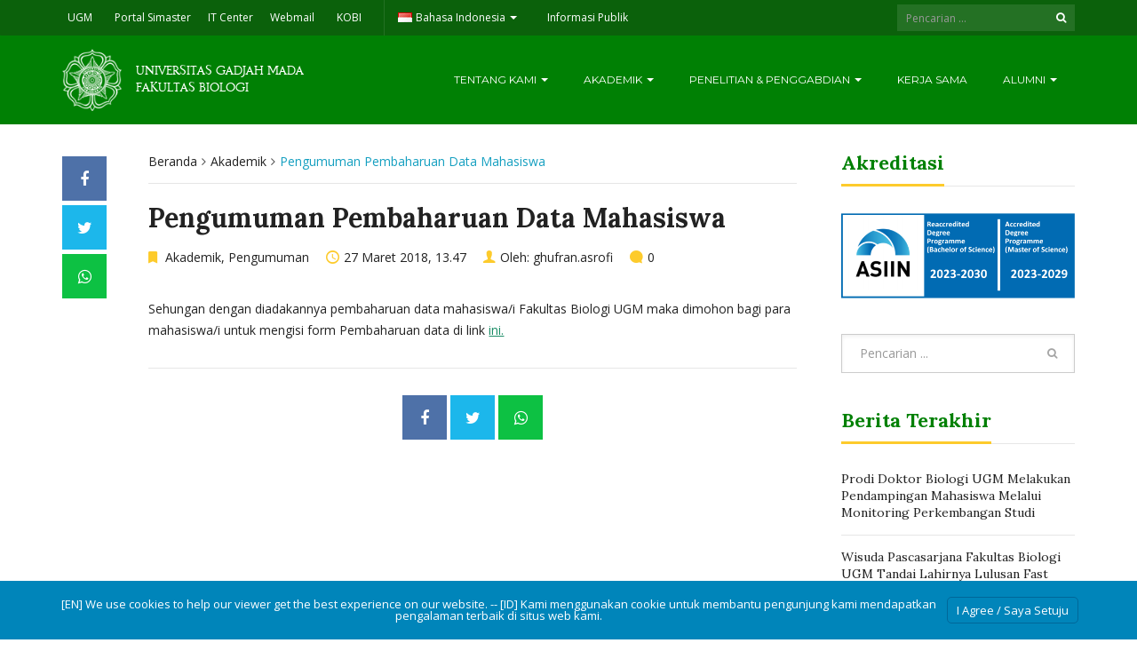

--- FILE ---
content_type: text/html; charset=UTF-8
request_url: https://biologi.ugm.ac.id/2018/03/27/pengumuman-pembaharuan-data-mahasiswa/
body_size: 18822
content:
<!DOCTYPE html>
<html lang="id-ID">
<head>
	<meta charset="UTF-8">
	<meta http-equiv="X-UA-Compatible" content="IE=edge">
	<meta name="viewport" content="width=device-width, initial-scale=1">
		<link rel="shortcut icon" type='image/x-icon' href="https://biologi.ugm.ac.id/wp-content/themes/ugm-theme-dev-dedi/assets/images/ugm_favicon.png">
				<title>Pengumuman Pembaharuan Data Mahasiswa &#8211; Fakultas Biologi</title>
<meta name='robots' content='max-image-preview:large' />
<link rel='dns-prefetch' href='//biologi.ugm.ac.id' />
<link rel='dns-prefetch' href='//www.googletagmanager.com' />
<link rel="alternate" title="oEmbed (JSON)" type="application/json+oembed" href="https://biologi.ugm.ac.id/wp-json/oembed/1.0/embed?url=https%3A%2F%2Fbiologi.ugm.ac.id%2F2018%2F03%2F27%2Fpengumuman-pembaharuan-data-mahasiswa%2F&#038;lang=id" />
<link rel="alternate" title="oEmbed (XML)" type="text/xml+oembed" href="https://biologi.ugm.ac.id/wp-json/oembed/1.0/embed?url=https%3A%2F%2Fbiologi.ugm.ac.id%2F2018%2F03%2F27%2Fpengumuman-pembaharuan-data-mahasiswa%2F&#038;format=xml&#038;lang=id" />
<style id='wp-img-auto-sizes-contain-inline-css' type='text/css'>
img:is([sizes=auto i],[sizes^="auto," i]){contain-intrinsic-size:3000px 1500px}
/*# sourceURL=wp-img-auto-sizes-contain-inline-css */
</style>
<link rel='stylesheet' id='sby_common_styles-css' href='https://biologi.ugm.ac.id/wp-content/plugins/feeds-for-youtube/public/build/css/sb-youtube-common.css?ver=2.6.2' type='text/css' media='all' />
<link rel='stylesheet' id='sby_styles-css' href='https://biologi.ugm.ac.id/wp-content/plugins/feeds-for-youtube/public/build/css/sb-youtube-free.css?ver=2.6.2' type='text/css' media='all' />
<style id='wp-emoji-styles-inline-css' type='text/css'>

	img.wp-smiley, img.emoji {
		display: inline !important;
		border: none !important;
		box-shadow: none !important;
		height: 1em !important;
		width: 1em !important;
		margin: 0 0.07em !important;
		vertical-align: -0.1em !important;
		background: none !important;
		padding: 0 !important;
	}
/*# sourceURL=wp-emoji-styles-inline-css */
</style>
<link rel='stylesheet' id='wp-block-library-css' href='https://biologi.ugm.ac.id/wp-includes/css/dist/block-library/style.min.css?ver=6.9' type='text/css' media='all' />
<style id='classic-theme-styles-inline-css' type='text/css'>
/*! This file is auto-generated */
.wp-block-button__link{color:#fff;background-color:#32373c;border-radius:9999px;box-shadow:none;text-decoration:none;padding:calc(.667em + 2px) calc(1.333em + 2px);font-size:1.125em}.wp-block-file__button{background:#32373c;color:#fff;text-decoration:none}
/*# sourceURL=/wp-includes/css/classic-themes.min.css */
</style>
<style id='pdfemb-pdf-embedder-viewer-style-inline-css' type='text/css'>
.wp-block-pdfemb-pdf-embedder-viewer{max-width:none}

/*# sourceURL=https://biologi.ugm.ac.id/wp-content/plugins/pdf-embedder/block/build/style-index.css */
</style>
<style id='global-styles-inline-css' type='text/css'>
:root{--wp--preset--aspect-ratio--square: 1;--wp--preset--aspect-ratio--4-3: 4/3;--wp--preset--aspect-ratio--3-4: 3/4;--wp--preset--aspect-ratio--3-2: 3/2;--wp--preset--aspect-ratio--2-3: 2/3;--wp--preset--aspect-ratio--16-9: 16/9;--wp--preset--aspect-ratio--9-16: 9/16;--wp--preset--color--black: #000000;--wp--preset--color--cyan-bluish-gray: #abb8c3;--wp--preset--color--white: #ffffff;--wp--preset--color--pale-pink: #f78da7;--wp--preset--color--vivid-red: #cf2e2e;--wp--preset--color--luminous-vivid-orange: #ff6900;--wp--preset--color--luminous-vivid-amber: #fcb900;--wp--preset--color--light-green-cyan: #7bdcb5;--wp--preset--color--vivid-green-cyan: #00d084;--wp--preset--color--pale-cyan-blue: #8ed1fc;--wp--preset--color--vivid-cyan-blue: #0693e3;--wp--preset--color--vivid-purple: #9b51e0;--wp--preset--gradient--vivid-cyan-blue-to-vivid-purple: linear-gradient(135deg,rgb(6,147,227) 0%,rgb(155,81,224) 100%);--wp--preset--gradient--light-green-cyan-to-vivid-green-cyan: linear-gradient(135deg,rgb(122,220,180) 0%,rgb(0,208,130) 100%);--wp--preset--gradient--luminous-vivid-amber-to-luminous-vivid-orange: linear-gradient(135deg,rgb(252,185,0) 0%,rgb(255,105,0) 100%);--wp--preset--gradient--luminous-vivid-orange-to-vivid-red: linear-gradient(135deg,rgb(255,105,0) 0%,rgb(207,46,46) 100%);--wp--preset--gradient--very-light-gray-to-cyan-bluish-gray: linear-gradient(135deg,rgb(238,238,238) 0%,rgb(169,184,195) 100%);--wp--preset--gradient--cool-to-warm-spectrum: linear-gradient(135deg,rgb(74,234,220) 0%,rgb(151,120,209) 20%,rgb(207,42,186) 40%,rgb(238,44,130) 60%,rgb(251,105,98) 80%,rgb(254,248,76) 100%);--wp--preset--gradient--blush-light-purple: linear-gradient(135deg,rgb(255,206,236) 0%,rgb(152,150,240) 100%);--wp--preset--gradient--blush-bordeaux: linear-gradient(135deg,rgb(254,205,165) 0%,rgb(254,45,45) 50%,rgb(107,0,62) 100%);--wp--preset--gradient--luminous-dusk: linear-gradient(135deg,rgb(255,203,112) 0%,rgb(199,81,192) 50%,rgb(65,88,208) 100%);--wp--preset--gradient--pale-ocean: linear-gradient(135deg,rgb(255,245,203) 0%,rgb(182,227,212) 50%,rgb(51,167,181) 100%);--wp--preset--gradient--electric-grass: linear-gradient(135deg,rgb(202,248,128) 0%,rgb(113,206,126) 100%);--wp--preset--gradient--midnight: linear-gradient(135deg,rgb(2,3,129) 0%,rgb(40,116,252) 100%);--wp--preset--font-size--small: 13px;--wp--preset--font-size--medium: 20px;--wp--preset--font-size--large: 36px;--wp--preset--font-size--x-large: 42px;--wp--preset--spacing--20: 0.44rem;--wp--preset--spacing--30: 0.67rem;--wp--preset--spacing--40: 1rem;--wp--preset--spacing--50: 1.5rem;--wp--preset--spacing--60: 2.25rem;--wp--preset--spacing--70: 3.38rem;--wp--preset--spacing--80: 5.06rem;--wp--preset--shadow--natural: 6px 6px 9px rgba(0, 0, 0, 0.2);--wp--preset--shadow--deep: 12px 12px 50px rgba(0, 0, 0, 0.4);--wp--preset--shadow--sharp: 6px 6px 0px rgba(0, 0, 0, 0.2);--wp--preset--shadow--outlined: 6px 6px 0px -3px rgb(255, 255, 255), 6px 6px rgb(0, 0, 0);--wp--preset--shadow--crisp: 6px 6px 0px rgb(0, 0, 0);}:where(.is-layout-flex){gap: 0.5em;}:where(.is-layout-grid){gap: 0.5em;}body .is-layout-flex{display: flex;}.is-layout-flex{flex-wrap: wrap;align-items: center;}.is-layout-flex > :is(*, div){margin: 0;}body .is-layout-grid{display: grid;}.is-layout-grid > :is(*, div){margin: 0;}:where(.wp-block-columns.is-layout-flex){gap: 2em;}:where(.wp-block-columns.is-layout-grid){gap: 2em;}:where(.wp-block-post-template.is-layout-flex){gap: 1.25em;}:where(.wp-block-post-template.is-layout-grid){gap: 1.25em;}.has-black-color{color: var(--wp--preset--color--black) !important;}.has-cyan-bluish-gray-color{color: var(--wp--preset--color--cyan-bluish-gray) !important;}.has-white-color{color: var(--wp--preset--color--white) !important;}.has-pale-pink-color{color: var(--wp--preset--color--pale-pink) !important;}.has-vivid-red-color{color: var(--wp--preset--color--vivid-red) !important;}.has-luminous-vivid-orange-color{color: var(--wp--preset--color--luminous-vivid-orange) !important;}.has-luminous-vivid-amber-color{color: var(--wp--preset--color--luminous-vivid-amber) !important;}.has-light-green-cyan-color{color: var(--wp--preset--color--light-green-cyan) !important;}.has-vivid-green-cyan-color{color: var(--wp--preset--color--vivid-green-cyan) !important;}.has-pale-cyan-blue-color{color: var(--wp--preset--color--pale-cyan-blue) !important;}.has-vivid-cyan-blue-color{color: var(--wp--preset--color--vivid-cyan-blue) !important;}.has-vivid-purple-color{color: var(--wp--preset--color--vivid-purple) !important;}.has-black-background-color{background-color: var(--wp--preset--color--black) !important;}.has-cyan-bluish-gray-background-color{background-color: var(--wp--preset--color--cyan-bluish-gray) !important;}.has-white-background-color{background-color: var(--wp--preset--color--white) !important;}.has-pale-pink-background-color{background-color: var(--wp--preset--color--pale-pink) !important;}.has-vivid-red-background-color{background-color: var(--wp--preset--color--vivid-red) !important;}.has-luminous-vivid-orange-background-color{background-color: var(--wp--preset--color--luminous-vivid-orange) !important;}.has-luminous-vivid-amber-background-color{background-color: var(--wp--preset--color--luminous-vivid-amber) !important;}.has-light-green-cyan-background-color{background-color: var(--wp--preset--color--light-green-cyan) !important;}.has-vivid-green-cyan-background-color{background-color: var(--wp--preset--color--vivid-green-cyan) !important;}.has-pale-cyan-blue-background-color{background-color: var(--wp--preset--color--pale-cyan-blue) !important;}.has-vivid-cyan-blue-background-color{background-color: var(--wp--preset--color--vivid-cyan-blue) !important;}.has-vivid-purple-background-color{background-color: var(--wp--preset--color--vivid-purple) !important;}.has-black-border-color{border-color: var(--wp--preset--color--black) !important;}.has-cyan-bluish-gray-border-color{border-color: var(--wp--preset--color--cyan-bluish-gray) !important;}.has-white-border-color{border-color: var(--wp--preset--color--white) !important;}.has-pale-pink-border-color{border-color: var(--wp--preset--color--pale-pink) !important;}.has-vivid-red-border-color{border-color: var(--wp--preset--color--vivid-red) !important;}.has-luminous-vivid-orange-border-color{border-color: var(--wp--preset--color--luminous-vivid-orange) !important;}.has-luminous-vivid-amber-border-color{border-color: var(--wp--preset--color--luminous-vivid-amber) !important;}.has-light-green-cyan-border-color{border-color: var(--wp--preset--color--light-green-cyan) !important;}.has-vivid-green-cyan-border-color{border-color: var(--wp--preset--color--vivid-green-cyan) !important;}.has-pale-cyan-blue-border-color{border-color: var(--wp--preset--color--pale-cyan-blue) !important;}.has-vivid-cyan-blue-border-color{border-color: var(--wp--preset--color--vivid-cyan-blue) !important;}.has-vivid-purple-border-color{border-color: var(--wp--preset--color--vivid-purple) !important;}.has-vivid-cyan-blue-to-vivid-purple-gradient-background{background: var(--wp--preset--gradient--vivid-cyan-blue-to-vivid-purple) !important;}.has-light-green-cyan-to-vivid-green-cyan-gradient-background{background: var(--wp--preset--gradient--light-green-cyan-to-vivid-green-cyan) !important;}.has-luminous-vivid-amber-to-luminous-vivid-orange-gradient-background{background: var(--wp--preset--gradient--luminous-vivid-amber-to-luminous-vivid-orange) !important;}.has-luminous-vivid-orange-to-vivid-red-gradient-background{background: var(--wp--preset--gradient--luminous-vivid-orange-to-vivid-red) !important;}.has-very-light-gray-to-cyan-bluish-gray-gradient-background{background: var(--wp--preset--gradient--very-light-gray-to-cyan-bluish-gray) !important;}.has-cool-to-warm-spectrum-gradient-background{background: var(--wp--preset--gradient--cool-to-warm-spectrum) !important;}.has-blush-light-purple-gradient-background{background: var(--wp--preset--gradient--blush-light-purple) !important;}.has-blush-bordeaux-gradient-background{background: var(--wp--preset--gradient--blush-bordeaux) !important;}.has-luminous-dusk-gradient-background{background: var(--wp--preset--gradient--luminous-dusk) !important;}.has-pale-ocean-gradient-background{background: var(--wp--preset--gradient--pale-ocean) !important;}.has-electric-grass-gradient-background{background: var(--wp--preset--gradient--electric-grass) !important;}.has-midnight-gradient-background{background: var(--wp--preset--gradient--midnight) !important;}.has-small-font-size{font-size: var(--wp--preset--font-size--small) !important;}.has-medium-font-size{font-size: var(--wp--preset--font-size--medium) !important;}.has-large-font-size{font-size: var(--wp--preset--font-size--large) !important;}.has-x-large-font-size{font-size: var(--wp--preset--font-size--x-large) !important;}
:where(.wp-block-post-template.is-layout-flex){gap: 1.25em;}:where(.wp-block-post-template.is-layout-grid){gap: 1.25em;}
:where(.wp-block-term-template.is-layout-flex){gap: 1.25em;}:where(.wp-block-term-template.is-layout-grid){gap: 1.25em;}
:where(.wp-block-columns.is-layout-flex){gap: 2em;}:where(.wp-block-columns.is-layout-grid){gap: 2em;}
:root :where(.wp-block-pullquote){font-size: 1.5em;line-height: 1.6;}
/*# sourceURL=global-styles-inline-css */
</style>
<link rel='stylesheet' id='contact-form-7-css' href='https://biologi.ugm.ac.id/wp-content/plugins/contact-form-7/includes/css/styles.css?ver=6.1.4' type='text/css' media='all' />
<link rel='stylesheet' id='branda-cookie-notice-front-css' href='https://biologi.ugm.ac.id/wp-content/plugins/ultimate-branding_/inc/modules/front-end/assets/css/cookie-notice.css?ver=3.4.8' type='text/css' media='all' />
<link rel='stylesheet' id='tablepress-default-css' href='https://biologi.ugm.ac.id/wp-content/plugins/tablepress/css/build/default.css?ver=3.2.6' type='text/css' media='all' />
<link rel='stylesheet' id='ekit-widget-styles-css' href='https://biologi.ugm.ac.id/wp-content/plugins/elementskit-lite/widgets/init/assets/css/widget-styles.css?ver=3.7.8' type='text/css' media='all' />
<link rel='stylesheet' id='ekit-responsive-css' href='https://biologi.ugm.ac.id/wp-content/plugins/elementskit-lite/widgets/init/assets/css/responsive.css?ver=3.7.8' type='text/css' media='all' />
<link rel='stylesheet' id='ecae-frontend-css' href='https://biologi.ugm.ac.id/wp-content/plugins/easy-custom-auto-excerpt/assets/style-frontend.css?ver=2.5.0' type='text/css' media='all' />
<link rel='stylesheet' id='ecae-buttonskin-none-css' href='https://biologi.ugm.ac.id/wp-content/plugins/easy-custom-auto-excerpt/buttons/ecae-buttonskin-none.css?ver=2.5.0' type='text/css' media='all' />
<link rel='stylesheet' id='ugm-theme-css' href='https://biologi.ugm.ac.id/wp-content/themes/ugm-theme-dev-dedi/assets/css/style.css?ver=1.0.0' type='text/css' media='all' />
<link rel='stylesheet' id='ugm-custom-css-css' href='https://biologi.ugm.ac.id/wp-content/themes/ugm-theme-dev-dedi/assets/css/custom.css?ver=1.0.0' type='text/css' media='all' />
<link rel='stylesheet' id='bdt-uikit-css' href='https://biologi.ugm.ac.id/wp-content/plugins/bdthemes-element-pack-lite/assets/css/bdt-uikit.css?ver=3.21.7' type='text/css' media='all' />
<link rel='stylesheet' id='ep-helper-css' href='https://biologi.ugm.ac.id/wp-content/plugins/bdthemes-element-pack-lite/assets/css/ep-helper.css?ver=8.3.16' type='text/css' media='all' />
<script type="text/javascript" src="https://biologi.ugm.ac.id/wp-includes/js/jquery/jquery.min.js?ver=3.7.1" id="jquery-core-js"></script>
<script type="text/javascript" src="https://biologi.ugm.ac.id/wp-includes/js/jquery/jquery-migrate.min.js?ver=3.4.1" id="jquery-migrate-js"></script>
<script type="text/javascript" id="3d-flip-book-client-locale-loader-js-extra">
/* <![CDATA[ */
var FB3D_CLIENT_LOCALE = {"ajaxurl":"https://biologi.ugm.ac.id/wp-admin/admin-ajax.php","dictionary":{"Table of contents":"Table of contents","Close":"Close","Bookmarks":"Bookmarks","Thumbnails":"Thumbnails","Search":"Search","Share":"Share","Facebook":"Facebook","Twitter":"Twitter","Email":"Email","Play":"Play","Previous page":"Previous page","Next page":"Next page","Zoom in":"Zoom in","Zoom out":"Zoom out","Fit view":"Fit view","Auto play":"Auto play","Full screen":"Full screen","More":"More","Smart pan":"Smart pan","Single page":"Single page","Sounds":"Sounds","Stats":"Stats","Print":"Print","Download":"Download","Goto first page":"Goto first page","Goto last page":"Goto last page"},"images":"https://biologi.ugm.ac.id/wp-content/plugins/interactive-3d-flipbook-powered-physics-engine/assets/images/","jsData":{"urls":[],"posts":{"ids_mis":[],"ids":[]},"pages":[],"firstPages":[],"bookCtrlProps":[],"bookTemplates":[]},"key":"3d-flip-book","pdfJS":{"pdfJsLib":"https://biologi.ugm.ac.id/wp-content/plugins/interactive-3d-flipbook-powered-physics-engine/assets/js/pdf.min.js?ver=4.3.136","pdfJsWorker":"https://biologi.ugm.ac.id/wp-content/plugins/interactive-3d-flipbook-powered-physics-engine/assets/js/pdf.worker.js?ver=4.3.136","stablePdfJsLib":"https://biologi.ugm.ac.id/wp-content/plugins/interactive-3d-flipbook-powered-physics-engine/assets/js/stable/pdf.min.js?ver=2.5.207","stablePdfJsWorker":"https://biologi.ugm.ac.id/wp-content/plugins/interactive-3d-flipbook-powered-physics-engine/assets/js/stable/pdf.worker.js?ver=2.5.207","pdfJsCMapUrl":"https://biologi.ugm.ac.id/wp-content/plugins/interactive-3d-flipbook-powered-physics-engine/assets/cmaps/"},"cacheurl":"https://biologi.ugm.ac.id/wp-content/uploads/sites/11/3d-flip-book/cache/","pluginsurl":"https://biologi.ugm.ac.id/wp-content/plugins/","pluginurl":"https://biologi.ugm.ac.id/wp-content/plugins/interactive-3d-flipbook-powered-physics-engine/","thumbnailSize":{"width":"150","height":"150"},"version":"1.16.17"};
//# sourceURL=3d-flip-book-client-locale-loader-js-extra
/* ]]> */
</script>
<script type="text/javascript" src="https://biologi.ugm.ac.id/wp-content/plugins/interactive-3d-flipbook-powered-physics-engine/assets/js/client-locale-loader.js?ver=1.16.17" id="3d-flip-book-client-locale-loader-js" async="async" data-wp-strategy="async"></script>

<!-- Potongan tag Google (gtag.js) ditambahkan oleh Site Kit -->
<!-- Snippet Google Analytics telah ditambahkan oleh Site Kit -->
<script type="text/javascript" src="https://www.googletagmanager.com/gtag/js?id=GT-PZVTBJX" id="google_gtagjs-js" async></script>
<script type="text/javascript" id="google_gtagjs-js-after">
/* <![CDATA[ */
window.dataLayer = window.dataLayer || [];function gtag(){dataLayer.push(arguments);}
gtag("set","linker",{"domains":["biologi.ugm.ac.id"]});
gtag("js", new Date());
gtag("set", "developer_id.dZTNiMT", true);
gtag("config", "GT-PZVTBJX");
 window._googlesitekit = window._googlesitekit || {}; window._googlesitekit.throttledEvents = []; window._googlesitekit.gtagEvent = (name, data) => { var key = JSON.stringify( { name, data } ); if ( !! window._googlesitekit.throttledEvents[ key ] ) { return; } window._googlesitekit.throttledEvents[ key ] = true; setTimeout( () => { delete window._googlesitekit.throttledEvents[ key ]; }, 5 ); gtag( "event", name, { ...data, event_source: "site-kit" } ); }; 
//# sourceURL=google_gtagjs-js-after
/* ]]> */
</script>
<link rel="https://api.w.org/" href="https://biologi.ugm.ac.id/wp-json/" /><link rel="alternate" title="JSON" type="application/json" href="https://biologi.ugm.ac.id/wp-json/wp/v2/posts/7415" /><link rel="EditURI" type="application/rsd+xml" title="RSD" href="https://biologi.ugm.ac.id/xmlrpc.php?rsd" />
<meta name="generator" content="WordPress 6.9" />
<link rel="canonical" href="https://biologi.ugm.ac.id/2018/03/27/pengumuman-pembaharuan-data-mahasiswa/" />
<link rel='shortlink' href='https://biologi.ugm.ac.id/?p=7415' />

		<!-- GA Google Analytics @ https://m0n.co/ga -->
		<script async src="https://www.googletagmanager.com/gtag/js?id=UA-126219479-1"></script>
		<script>
			window.dataLayer = window.dataLayer || [];
			function gtag(){dataLayer.push(arguments);}
			gtag('js', new Date());
			gtag('config', 'UA-126219479-1');
		</script>

	<meta name="generator" content="Site Kit by Google 1.170.0" /><style>
        
                 a{
                     color: #bbddbe;
                 }
                 a:hover, a:focus {
                     color: #bbddbe;
/*                 background-color: darken($brand-tertiary-bg, 3%);*/
                 }
                 .tpb .widget-list ul li a:hover {
                     color: #bbddbe;
                 }
                .btn-more:after{
                    border: 2px solid #bbddbe;
                }
                @media (max-width: 1024px)  {
                    .topbar .navbar-nav li a:hover{
                        color: #bbddbe;
                    }
                }
                 @media (max-width: 1024px)  {
                    .topbar .navbar-nav li .pll-parent-menu-item > .dropdown-menu a:hover{
                        color: #bbddbe;
                    }
                }
                .section-header .author-header .author-social a:hover  {
                    color: #bbddbe;
                }
/*                .post .post-content .post-title >h3:hover a {
                    color: ;
                }*/
                .post .post-content .post-title .post-meta a:hover {
                    color: #bbddbe;
                }
                .post .post-content .entry-content .ecae-button .ecae-link {
                    color: #bbddbe;
                }
                .post .post-event .content-solid .event-date > span {
                    background-color: #bbddbe;
                }
                #newsfeed .post .entry-content p a:hover {
                    color: #bbddbe;
                }
                 #newsfeed .post .entry-content .btn-box a  {
                    color: #bbddbe;
                }
                  #newsfeed .post .entry-content .btn-box a:after  {
                    color: #bbddbe;
                }
                #info .btn-more:after {
                    color: #bbddbe;
                }
                #gallery-heading .section-title h2:after  {
                    border-color: #bbddbe;
                }
                .tpb .widget-list .tpb-title ul li a:hover{
                    color: #bbddbe;
                }
                /* iki bagaimana ? */
                event-table table > table a:hover {
                    color: #bbddbe;
                }
                .single-post .post-heading .entry-meta li a:hover {
                     color: #bbddbe;
                }
                #directory .directory-link li a:hover {
                     color: #bbddbe;
                }
                #content .dotted-list .directory-link li > a:hover:before {
                     background-color: #bbddbe;
                }
               #sidebar .sidebar-menu .list-menu li:hover > a, .current > a  {
                     color: #bbddbe;
               }
               #sidebar .sidebar-menu .list-menu li:hover > a, .current > a:before  {
                     color: #bbddbe;
               }
               .data-list li a:hover {
                   color: #bbddbe;
               }
               .data-list li a:hover:before {
                   color: #bbddbe;
               }
               widget-link:hover {
                   color: #bbddbe;
               }
              .tagcloud a {
                  background-color: #bbddbe;
              }
               .tagcloud a:hover {
                  background-color: #bbddbe;
              }
              .event-list a:hover{
                   color: #bbddbe;
              }
              .widget #recentcomments .recentcomments:hover .comment-author-link a {
                   color: #bbddbe;
              }
              .widget #wp-calendar #next a {
                   color: #bbddbe;
              }
             #comments .entry-comments .comment .comment-author > a:hover {
                   color: #bbddbe;
             }
               
                
			#header .topbar{
			background-color:#1A2C43;
		}
/*		#header .navbar-brand{
			background-color: ;
		}*/
		#footer .footer-copyright{
			background-color: #1A2C43;
		}
		#navbar .nav > li > .search-form .form-control{
			background-color: #1A2C43;
		}
                .btn-primary, .single-page .contact-form input[type*="submit"] {
                    background-color: #1A2C43;
                    border-color: #1A2C43;
                }



	
	                .btn-outline {
                    color : #008004;
                }
                .btn-outline:hover{
                    background-color: #008004;
                    border-color: #008004;
                }
             
                
                
                #header .navbar-brand{
			background-color: #008004;
                }
		#header{
			background-color:#008004
		}
		.section-header .section-subtitle > span > h2{
			color: #008004;
		}
		.section-header .author-title{
			color: #008004;
		}
		.post-slider{
			background-color: #008004;
		}
		.post-slider > .button{
			background-color: #008004;
		}
		.post-slider > .button:before {
			color: #008004;
			background-color: transparent !important;
		}
		.post-slider > .button:hover:before {
			color: #008004;
		}
		.featured-content .post-content{
			background-color: rgba(#008004, 0.95);
		}
		.featured-content .post-content{
			background-color: rgba(#008004, 0.95);
		}
		.content-solid .event-date > span > strong{
			background-color: #008004;

		}
		.section-page .section-title h2 {
			color: #008004;
		}

		#newsfeed .post .post-title h3 {
			color: #008004;
		}
		#newsfeed .post .post-title h3:after {
			background-color: #008004;
		}

		#newsfeed .post .post-title .entry-content .btn-box:hover{
			color: #008004		}
		#newsfeed .post .post-title .entry-content .btn-box:hover:after{
			color: #008004;
		}

		#gallery {
			background-color: #008004;
		}

		#info .btn-more:hover:after{
			color: #008004;
		}
		.tpb-icon-item{
			color: #008004;
		}
		.content-boxed .tpb-icon-container{
			background-color: #008004;
		}
		.single-post .post-content table th {
			background-color: #008004;
		}
		.single-page .address-box .address-title{
			color: #008004;
		}

		.single-page .profile-item .profile-content .name-title{
			color: #008004;
		}

		.panel-box .panel-title{
			color: #008004;
		}

		#directory .directory-link li a{
			color: #008004		}
		#directory .alphabet section h6{
			color: #008004;
		}
	.gallery-item .gallery-img a:before{
		background-color: rgba(#008004, 0.6);
	}

	.portfolio-item .portfolio-img a:before{
		background-color: rgba(#008004, 0.6);

	}

	.slider-nav .gallery-item>button{
		background-color: #008004;

	}
	.slider-nav .gallery-item>button:hover:before{
		color: #008004;
	}

	.tagcloud a{
		color: #008004;

	}

	#comments #respond > .comment-reply-title{
		color: #008004;
	}
	#wp-calendar tbody td a:before{
		background-color: #008004;
	}
	#Comments .entry-comments .comment .comment-edit-link{
		border-color: #008004;
		background-color: #008004;

	}
	#Comments .entry-comments .comment .comment-edit-link:hover{
		border-color: darken(#008004, 5%);
		background-color: darken(#008004, 5%);
	}
	#footer .footer-body{
		background-color:#008004;
	}

	/* .widget-title > widget-title -> */
	.content-boxed .tpb-icon-container {
		background-color: #008004;

	}
        .tpb.tpb-icon .content-boxed .tpb-icon-container, .tpb.tpb-icon_fa .content-boxed .tpb-icon-container, .tpb.tpb-image_icon .content-boxed .tpb-icon-container {
        background-color: #008004;
        }
        .post-slider.content-overlay .post {
            background-color: #008004;
        }
        .content .content-header > h2, #content .content-header > h2, .tpb-title > h2, .single-post .content-heading > h2, .panel-header > h2, .widget .widget-header > h2, #comments .comment-header > h2, .content .content-header h3, #content .content-header h3, .tpb-title h3, .single-post .content-heading h3, .panel-header h3, .widget .widget-header h3, #comments .comment-header h3, .content .content-header h4, #content .content-header h4, .tpb-title h4, .single-post .content-heading h4, .panel-header h4, .widget .widget-header h4, #comments .comment-header h4, .content .content-header > .widget-title, #content .content-header > .widget-title, .tpb-title > .widget-title, .single-post .content-heading > .widget-title, .panel-header > .widget-title, .widget .widget-header > .widget-title, #comments .comment-header > .widget-title {
         color: #008004;
        }
	        
                                 widget-title > .widget-title{
                     border-bottom: 3px solid #FDCB2C;
                     
                 }
                .widget .widget-header > .widget-title, #comments .comment-header > .widget-title {
                    border-bottom: 3px solid #FDCB2C;
                }
                #header #navbar .navbar-nav>li.active > a{
			color: #FDCB2C;
                    }
                #header #navbar .dropdown-menu>li.active > a {
			color: #FDCB2C;
		}
                #header #navbar .dropdown-menu>li.current-menu-ancestor > a:after {
			border-color: transparent transparent transparent #FDCB2C;
		}
                .post-slider.content-overlay .post-content {
                        background-color: #FDCB2C;
                }
                .content .content-header > h2, #content .content-header > h2, .tpb-title > h2, .single-post .content-heading > h2, .panel-header > h2, .widget .widget-header > h2, #comments .comment-header > h2, .content .content-header h3, #content .content-header h3, .tpb-title h3, .single-post .content-heading h3, .panel-header h3, .widget .widget-header h3, #comments .comment-header h3, .content .content-header h4, #content .content-header h4, .tpb-title h4, .single-post .content-heading h4, .panel-header h4, .widget .widget-header h4, #comments .comment-header h4, .content .content-header > .widget-title, #content .content-header > .widget-title, .tpb-title > .widget-title, .single-post .content-heading > .widget-title, .panel-header > .widget-title, .widget .widget-header > .widget-title, #comments .comment-header > .widget-title {

border-bottom: 3px solid #FDCB2C;
}
                .post-slider .post .btn-more {
                    color: #FDCB2C;
                }
                .slick-prev, .slick-next {
                    background: #FDCB2C;
                }
                
               .dropdown-menu > li > a:hover {
                    color: #FDCB2C;
                }
                /* .dropdown-menu > li > a:focus {
                    color: <?php// echo $brand_yellow; ?>;
                }*/
                blockquote {
                    border-left: 5px solid #FDCB2C;
                }
                 .post .post-content .post-title >h3:hover a {
                    color: #FDCB2C;
                }
                .post-slider.brand-yellow {
                    background-color: #FDCB2C;
                }
/*                 #header .topbar .navbar-nav>li>a:hover{
                     color: ;
                 }
                  #footer p, #footer address, #footer a:hover {
                     color: ;
                 }*/
               
               

              
              
              

	                
                           #header #navbar .navbar-nav>li.active > a{
                background-color: #121F33;
            }
             #header #navbar .dropdown:hover > a{
                background-color: #121F33;
            }
                .dropdown-menu {
                   background-color: #121F33;
               }
               .dropdown-menu>li>a:hover
               { background-color: #121F33;
               }
               #header #navbar .dropdown-menu .menu-item-has-children > .dropdown-menu {
    background-color: #121F33;
}
.tpb .post-slider .post-img a {
        background-color: #121F33;

}
        
                        
                 #header .topbar .navbar-nav>li>a{
                     color: #FFFFFF;
                 }
                 #footer p, #footer address, #footer a {
                     color: #FFFFFF;
                 }
               
                
        
                                  #header .navbar-brand {
                     color: #FFFFFF;
                 }
                  #header.header-compact #navbar .nav>li>a, #header.header-fancy #navbar .nav>li>a
                 {
                      color: #FFFFFF;
                 }
/*                 .post .post-content .post-title > h3{
                      color: ;
                 }*/
/*                  .dropdown-menu > li > a {
                    color: ;
                }*/
                
                                 #header.header-compact #navbar .nav > li > a:hover, #header.header-fancy #navbar .nav > li > a {
                    color: #FFFFFF;
                }
        </style>
			<style>
				.e-con.e-parent:nth-of-type(n+4):not(.e-lazyloaded):not(.e-no-lazyload),
				.e-con.e-parent:nth-of-type(n+4):not(.e-lazyloaded):not(.e-no-lazyload) * {
					background-image: none !important;
				}
				@media screen and (max-height: 1024px) {
					.e-con.e-parent:nth-of-type(n+3):not(.e-lazyloaded):not(.e-no-lazyload),
					.e-con.e-parent:nth-of-type(n+3):not(.e-lazyloaded):not(.e-no-lazyload) * {
						background-image: none !important;
					}
				}
				@media screen and (max-height: 640px) {
					.e-con.e-parent:nth-of-type(n+2):not(.e-lazyloaded):not(.e-no-lazyload),
					.e-con.e-parent:nth-of-type(n+2):not(.e-lazyloaded):not(.e-no-lazyload) * {
						background-image: none !important;
					}
				}
			</style>
			<!-- Global site tag (gtag.js) - Google Analytics -->
<script async src="https://www.googletagmanager.com/gtag/js?id=UA-165289732-1"></script>
<script>
  window.dataLayer = window.dataLayer || [];
  function gtag(){dataLayer.push(arguments);}
  gtag('js', new Date());

  gtag('config', 'UA-165289732-1');
</script>
<style type="text/css" id="branda-cookie-notice-css">
#branda-cookie-notice {
	color: #fff;
	background-color: rgba( 0, 133, 186, 1 );
}
#branda-cookie-notice a,
#branda-cookie-notice a:link {
	color: #ffffff;
}
#branda-cookie-notice a:visited {
	color: #ffffff;
}
#branda-cookie-notice a:hover {
	color: #ffffff;
}
#branda-cookie-notice a:active {
	color: #ffffff;
}
#branda-cookie-notice a:focus {
	color: #ffffff;
}
#branda-cookie-notice .button,
#branda-cookie-notice .button:link {
	color: #ffffff;
	border-color: #006799;
	background-color: #0085ba;
	border-style: solid;
	border-width: 1px;
	-webkit-border-radius: 5px;
	-moz-border-radius: 5px;
	border-radius: 5px;
}
#branda-cookie-notice .button:visited {
}
#branda-cookie-notice .button:hover {
	color: #ffffff;
	border-color: #006799;
	background-color: #008ec2;
}
#branda-cookie-notice .button:active {
	color: #ffffff;
	border-color: #006799;
	background-color: #0073aa;
}
#branda-cookie-notice .button:focus {
	color: #ffffff;
	border-color: #5b9dd9;
	background-color: #008ec2;
}
</style>
	<style type="text/css">#footer .footer-body {
    background-color: #008004;
}
#footer .footer-copyright {
    background-color: #0B610B;
}
.navbar-default {
    background-color: #0B610B;
}
#header .topbar {
    background-color: #0B610B;
}
#header {
    background-color: #008004;
}
.content .content-header&gt;h2, #content .content-header&gt;h2, .tpb-title&gt;h2, .single-post .content-heading&gt;h2, .panel-header&gt;h2, .widget .widget-header&gt;h2, #comments .comment-header&gt;h2, .content .content-header h3, #content .content-header h3, .tpb-title h3, .single-post .content-heading h3, .panel-header h3, .widget .widget-header h3, #comments .comment-header h3, .content .content-header h4, #content .content-header h4, .tpb-title h4, .single-post .content-heading h4, .panel-header h4, .widget .widget-header h4, #comments .comment-header h4, .content .content-header&gt;.widget-title, #content .content-header&gt;.widget-title, .tpb-title&gt;.widget-title, .single-post .content-heading&gt;.widget-title, .panel-header&gt;.widget-title, .widget .widget-header&gt;.widget-title, #comments .comment-header&gt;.widget-title {
    color: #008004;
    border-bottom: 3px solid #e8e286;
}
a {
    color: #1a8c65;
}
.tpb.tpb-icon .tpb-icon-item, .tpb.tpb-icon_fa .tpb-icon-item, .tpb.tpb-image_icon .tpb-icon-item {
    color: #1a8c65;
}
.post-slider .post .btn-more {
    color: #e8e286;
}

.post-slider {
    background-color: #266f56;
}

.slick-prev, .slick-next {
    background: #fdcb2c;
    color: #e8e286;
 }
.post-slider .post .post-title h3:hover a {
    color: #0B610B;
}

#header.header-compact #navbar .nav&gt;li.current-menu-ancestor&gt;a, #header.header-fancy #navbar .nav&gt;li.current-menu-ancestor&gt;a, #header.header-compact #navbar .nav&gt;li.active&gt;a, #header.header-fancy #navbar .nav&gt;li.active&gt;a, #header.header-compact #navbar .nav&gt;li:hover&gt;a, #header.header-fancy #navbar .nav&gt;li:hover&gt;a, #header.header-compact #navbar .nav&gt;li:focus&gt;a, #header.header-fancy #navbar .nav&gt;li:focus&gt;a {
    color: #e8e286;
}

.post-slider.content-overlay.image-only
{
	background-color:#1a8c65!important;
}

.post-slider.content-overlay.brand-primary{
	background-color:#0B610B;
}

#main-heading .post-slider:after{
	background-color:#1a8c65;
}

#main-heading .post-slider .post{
	background:linear-gradient(48deg,#1a8c65,#327bb7);
}

#gallery{
	background-color:#1a8c65;
}
#info .btn-more:hover:after{
	color:#1a8c65;
}
.site-um #register .panel .panel-header{
	background-color:#1a8c65;
}

#newsfeed .post .entry-content .btn-box a:hover{
	color:#1a8c65;
}

#newsfeed .post .entry-content .btn-box a:hover:after{
	color:#1a8c65;
}


.dropdown-menu{
	background-color:#0B610B;border:1px solid #ccc;border:1px solid #0B610B;border-radius:1px;-webkit-box-shadow:0 5px 5px rgba(0,0,0,.13);
}

.dropdown-menu .divider{
background-color:#e5e5e5
}

.dropdown-menu&gt;li&gt;a:hover,.dropdown-menu&gt;li&gt;a:focus{
	color:#e8e286;
	background-color:#1a8c65;
}

.tpb .post-slider .post-img a {
    background-color: #1a8c65;
}

.slick-dots li.slick-active button, .slick-dots li:hover button, .slick-dots li button:focus {
    background-color: #e8e286;
}
#header #navbar .dropdown-menu .menu-item-has-children &gt; .dropdown-menu {

    top: -7px !important;
    border-right: none;
    left: 100%;
    background-color: #095309;

}

.nav-header a{
	background-color: red;
}
 .social-icons {
                list-style: none;
                padding: 0;
                margin: 0;
                display: flex;
            }

            .social-icons li {
                margin-right: 10px;
            }

            .social-icons a {
                color: #fff;
                text-decoration: none;
                display: inline-block;
                width: 60px; /* Lebar ikon */
                height: 60px; /* Tinggi ikon */
                line-height: 60px; /* Tinggi teks dan ikon */
                text-align: center;
                border-radius: 50%;
                background-color: #008005;
            }
   .social-icons a i{
  color: #fff;
}
 .social-icons a i:hover{
  color: #F8F9FA;
}
</style>        

<!-- Global site tag (gtag.js) - Google Analytics -->
<script async src="https://www.googletagmanager.com/gtag/js?id=UA-165289732-1"></script>
<script>
  window.dataLayer = window.dataLayer || [];
  function gtag(){dataLayer.push(arguments);}
  gtag('js', new Date());

  gtag('config', 'UA-165289732-1');
</script>
<!-- Google tag (gtag.js) - GTAG 4 UGM-wide -->
<script async src="https://www.googletagmanager.com/gtag/js?id=G-L4JC39NX24"></script>
<script>
  window.dataLayer = window.dataLayer || [];
  function gtag(){dataLayer.push(arguments);}
  gtag('js', new Date());

  gtag('config', 'G-L4JC39NX24');
</script>
</head>
<body   class="wp-singular post-template-default single single-post postid-7415 single-format-standard wp-theme-ugm-theme-dev-dedi metaslider-plugin elementor-default elementor-kit-17041" >
		<header id="header" class='header-compact'>
		<nav class="navbar navbar-default topbar">
			<div class="container">
				<div class="header-nav"><button class="nav-more"><i class="ion ion-android-more-vertical"></i></button><ul id="menu-top-menu" class="nav navbar-nav"><li id="menu-item-7506" class="menu-item menu-item-type-custom menu-item-object-custom menu-item-7506"><a title="UGM" href="https://ugm.ac.id/">UGM</a></li>
<li id="menu-item-7507" class="menu-item menu-item-type-custom menu-item-object-custom menu-item-7507"><a title="Portal Simaster" href="https://simaster.ugm.ac.id">Portal Simaster</a></li>
<li id="menu-item-7508" class="menu-item menu-item-type-custom menu-item-object-custom menu-item-7508"><a title="IT Center" href="https://dssdi.ugm.ac.id/">IT Center</a></li>
<li id="menu-item-7620" class="menu-item menu-item-type-custom menu-item-object-custom menu-item-7620"><a title="Webmail" href="http://ugmail.ugm.ac.id">Webmail</a></li>
<li id="menu-item-13783" class="menu-item menu-item-type-custom menu-item-object-custom menu-item-13783"><a title="KOBI" href="https://kobi-indonesia.id/">KOBI</a></li>
<li id="menu-item-8347" class="pll-parent-menu-item menu-item menu-item-type-custom menu-item-object-custom menu-item-has-children menu-item-8347 dropdown"><a href="#pll_switcher" data-toggle="dropdown" class="dropdown-toggle" aria-haspopup="true"><img src="[data-uri]" alt="" width="16" height="11" style="width: 16px; height: 11px;" /><span style="margin-left:0.3em;">Bahasa Indonesia</span> <span class="caret"></span></a>
<ul role="menu" class=" dropdown-menu ">
	<li id="menu-item-8347-en" class="lang-item lang-item-65 lang-item-en no-translation lang-item-first menu-item menu-item-type-custom menu-item-object-custom menu-item-8347-en"><a title="English" href="https://biologi.ugm.ac.id/en/" hreflang="en-US" lang="en-US"><img src="[data-uri]" alt="" width="16" height="11" style="width: 16px; height: 11px;" /><span style="margin-left:0.3em;">English</span></a></li>
</ul>
</li>
<li id="menu-item-29722" class="menu-item menu-item-type-custom menu-item-object-custom menu-item-29722"><a title="Informasi Publik" href="http://biologi.ugm.ac.id/informasi-publik">Informasi Publik</a></li>
</ul></div>				<div class="header-options">
											<form action="https://biologi.ugm.ac.id" class="search-form">
							<div class="input-group btn-group">
								<input type="text" class="form-control" name="s" value="" placeholder="Pencarian ..." required>
								<button type="submit" class="btn"><i class="fa fa-search"></i></button>
							</div>
						</form>
									</div>
			</div>
		</nav>
		<div class="container">
			<div class="navbar-header">
				<a href="https://biologi.ugm.ac.id" class="navbar-brand">

										<img src="https://biologi.ugm.ac.id/wp-content/themes/ugm-theme-dev-dedi/assets/images/ugm_logo.png" alt="Universitas Gadjah Mada" class="img-responsive">

					<span>
						Universitas Gadjah Mada<br>Fakultas Biologi 					</span>
					
				</a>
				<button type="button" class="navbar-toggle collapsed" data-toggle="collapse" data-target="#navbar" aria-expanded="false" aria-controls="navbar">
					<span class="sr-only">Toggle navigation</span>
					<span class="icon-bar"></span>
					<span class="icon-bar"></span>
					<span class="icon-bar"></span>
				</button>
			</div>
			<nav id="navbar" class="navbar navbar-collapse collapse"><ul id="menu-menu-utama" class="nav navbar-nav"><li id="menu-item-7621" class="menu-item menu-item-type-custom menu-item-object-custom menu-item-has-children menu-item-7621 dropdown"><a title="Tentang Kami" href="#" data-toggle="dropdown" class="dropdown-toggle" aria-haspopup="true">Tentang Kami <span class="caret"></span></a>
<ul role="menu" class=" dropdown-menu ">
	<li id="menu-item-7699" class="menu-item menu-item-type-post_type menu-item-object-page menu-item-7699"><a title="Sejarah" href="https://biologi.ugm.ac.id/sejarah/">Sejarah</a></li>
	<li id="menu-item-7688" class="menu-item menu-item-type-post_type menu-item-object-page menu-item-7688"><a title="Visi, Misi &amp; Tujuan" href="https://biologi.ugm.ac.id/visi-misi/">Visi, Misi &amp; Tujuan</a></li>
	<li id="menu-item-7687" class="menu-item menu-item-type-post_type menu-item-object-page menu-item-7687"><a title="Organisasi" href="https://biologi.ugm.ac.id/organisasi/">Organisasi</a></li>
	<li id="menu-item-7689" class="menu-item menu-item-type-post_type menu-item-object-page menu-item-has-children menu-item-7689 dropdown"><a title="Staff" href="https://biologi.ugm.ac.id/staff/">Staff</a>
	<ul role="menu" class=" dropdown-menu ">
		<li id="menu-item-7690" class="menu-item menu-item-type-post_type menu-item-object-page menu-item-7690"><a title="Tenaga Pendidik" href="https://biologi.ugm.ac.id/tenaga-pendidik/">Tenaga Pendidik</a></li>
		<li id="menu-item-54622" class="menu-item menu-item-type-custom menu-item-object-custom menu-item-54622"><a title="Adjunt Professor" href="https://biologi.ugm.ac.id/en/adjunct-professor-2">Adjunt Professor</a></li>
		<li id="menu-item-7700" class="menu-item menu-item-type-post_type menu-item-object-page menu-item-7700"><a title="Tenaga Kependidikan" href="https://biologi.ugm.ac.id/tenaga-kependidikan/">Tenaga Kependidikan</a></li>
		<li id="menu-item-15516" class="menu-item menu-item-type-custom menu-item-object-custom menu-item-15516"><a title="Kepakaran dan Topik Riset Dosen" href="https://biologi.ugm.ac.id/wp-content/uploads/sites/11/2020/08/Pemutakhiran-Informasi-Penelitian-Tahun-2020.pdf">Kepakaran dan Topik Riset Dosen</a></li>
	</ul>
</li>
	<li id="menu-item-7622" class="menu-item menu-item-type-custom menu-item-object-custom menu-item-has-children menu-item-7622 dropdown"><a title="Fasilitas" href="#">Fasilitas</a>
	<ul role="menu" class=" dropdown-menu ">
		<li id="menu-item-56606" class="menu-item menu-item-type-custom menu-item-object-custom menu-item-56606"><a title="Animal House" href="https://biologi.ugm.ac.id/animal-house-fakultas-biologi-ugm/">Animal House</a></li>
		<li id="menu-item-7697" class="menu-item menu-item-type-post_type menu-item-object-page menu-item-7697"><a title="Kebun Biologi" href="https://biologi.ugm.ac.id/kebun-biologi/">Kebun Biologi</a></li>
		<li id="menu-item-27379" class="menu-item menu-item-type-post_type menu-item-object-page menu-item-27379"><a title="Konsultasi Kesehatan Mental" href="https://biologi.ugm.ac.id/konsultasi-kesehatan-mental/">Konsultasi Kesehatan Mental</a></li>
		<li id="menu-item-7698" class="menu-item menu-item-type-post_type menu-item-object-page menu-item-7698"><a title="Laboratorium" href="https://biologi.ugm.ac.id/laboratorium/">Laboratorium</a></li>
		<li id="menu-item-10312" class="menu-item menu-item-type-post_type menu-item-object-page menu-item-10312"><a title="Museum Biologi" href="https://biologi.ugm.ac.id/museum-biologi/">Museum Biologi</a></li>
		<li id="menu-item-7696" class="menu-item menu-item-type-post_type menu-item-object-page menu-item-7696"><a title="Perpustakaan" href="https://biologi.ugm.ac.id/perpustakaan/">Perpustakaan</a></li>
	</ul>
</li>
	<li id="menu-item-7624" class="menu-item menu-item-type-custom menu-item-object-custom menu-item-has-children menu-item-7624 dropdown"><a title="Galeri" href="http://#">Galeri</a>
	<ul role="menu" class=" dropdown-menu ">
		<li id="menu-item-10154" class="menu-item menu-item-type-custom menu-item-object-custom menu-item-10154"><a title="Gedung Fakultas" href="https://biologi.ugm.ac.id/gallery/gedung-fakultas/">Gedung Fakultas</a></li>
		<li id="menu-item-10311" class="menu-item menu-item-type-custom menu-item-object-custom menu-item-10311"><a title="Museum Biologi" href="https://biologi.ugm.ac.id/gallery/museum-biologi/">Museum Biologi</a></li>
		<li id="menu-item-23277" class="menu-item menu-item-type-custom menu-item-object-custom menu-item-23277"><a title="Penelitian" href="https://biologi.ugm.ac.id/gallery/penelitian/">Penelitian</a></li>
		<li id="menu-item-23278" class="menu-item menu-item-type-custom menu-item-object-custom menu-item-23278"><a title="Gama Melon" href="https://biologi.ugm.ac.id/gallery/gama-melon/">Gama Melon</a></li>
	</ul>
</li>
</ul>
</li>
<li id="menu-item-14928" class="menu-item menu-item-type-custom menu-item-object-custom menu-item-has-children menu-item-14928 dropdown"><a title="Akademik" href="#" data-toggle="dropdown" class="dropdown-toggle" aria-haspopup="true">Akademik <span class="caret"></span></a>
<ul role="menu" class=" dropdown-menu ">
	<li id="menu-item-9300" class="menu-item menu-item-type-post_type menu-item-object-page menu-item-has-children menu-item-9300 dropdown"><a title="Program Sarjana" href="https://biologi.ugm.ac.id/program-sarjana-2/">Program Sarjana</a>
	<ul role="menu" class=" dropdown-menu ">
		<li id="menu-item-11922" class="menu-item menu-item-type-post_type menu-item-object-page menu-item-11922"><a title="Visi, Misi, dan Tujuan" href="https://biologi.ugm.ac.id/visi-misi-dan-tujuan-program-sarjana-program-studi-biologi/">Visi, Misi, dan Tujuan</a></li>
		<li id="menu-item-9350" class="menu-item menu-item-type-post_type menu-item-object-page menu-item-9350"><a title="Matakuliah S1" href="https://biologi.ugm.ac.id/matakuliah-s1/">Matakuliah S1</a></li>
		<li id="menu-item-39868" class="menu-item menu-item-type-custom menu-item-object-custom menu-item-39868"><a title="Pendaftaran Skripsi" href="https://docs.google.com/forms/d/1Ooul5i0PteZioLzci24ePZfB3P6np9zxNCkIXnRy1Q8/edit">Pendaftaran Skripsi</a></li>
		<li id="menu-item-7663" class="menu-item menu-item-type-custom menu-item-object-custom menu-item-7663"><a title="Pendaftaran Ujian Skripsi" href="https://docs.google.com/forms/d/1Xk5PaY8BuZbWChm6SvsFq8AWj7hRN0ZQtX739oJwLqQ/edit">Pendaftaran Ujian Skripsi</a></li>
		<li id="menu-item-14984" class="menu-item menu-item-type-custom menu-item-object-custom menu-item-14984"><a title="Pendaftaran Yudisium" href="https://docs.google.com/forms/d/1bZDsMKh2Q1RBo6sMxpo5QGWSn_3k7Fa0U6XCe98DFdY/edit">Pendaftaran Yudisium</a></li>
		<li id="menu-item-7664" class="menu-item menu-item-type-custom menu-item-object-custom menu-item-7664"><a title="Pendaftaran Wisuda" href="https://docs.google.com/forms/d/1xELmA8r5ooSkFsY46ABaaS6BSu_I9uXd933dmUu1TeU/edit">Pendaftaran Wisuda</a></li>
		<li id="menu-item-15010" class="menu-item menu-item-type-custom menu-item-object-custom menu-item-15010"><a title="Klaim MK Ekstrakurikuler" href="https://docs.google.com/forms/d/e/1FAIpQLScf8V86yYzt4YNiKz1PPUa4vWsAbX9vY1_WaNPIAZ8mifK2FA/viewform">Klaim MK Ekstrakurikuler</a></li>
	</ul>
</li>
	<li id="menu-item-12189" class="menu-item menu-item-type-custom menu-item-object-custom menu-item-12189"><a title="IUP" href="https://iup.biologi.ugm.ac.id">IUP</a></li>
	<li id="menu-item-36729" class="menu-item menu-item-type-post_type menu-item-object-page menu-item-has-children menu-item-36729 dropdown"><a title="Program Profesi" href="https://biologi.ugm.ac.id/akademik/program-profesi/">Program Profesi</a>
	<ul role="menu" class=" dropdown-menu ">
		<li id="menu-item-36759" class="menu-item menu-item-type-post_type menu-item-object-page menu-item-36759"><a title="Apa itu PKKH ?" href="https://biologi.ugm.ac.id/akademik/program-profesi/apa-itu-pkkh/">Apa itu PKKH ?</a></li>
		<li id="menu-item-36741" class="menu-item menu-item-type-post_type menu-item-object-page menu-item-36741"><a title="Sejarah Pendirian Program Studi PKKH" href="https://biologi.ugm.ac.id/akademik/program-profesi/sejarah-pendirian-program-studi-pkkh/">Sejarah Pendirian Program Studi PKKH</a></li>
		<li id="menu-item-36739" class="menu-item menu-item-type-post_type menu-item-object-page menu-item-36739"><a title="Visi, Misi, Tujuan, dan Sasaran Program Studi PKKH" href="https://biologi.ugm.ac.id/akademik/program-profesi/visi-misi-tujuan-dan-sasaran-program-studi-pkkh/">Visi, Misi, Tujuan, dan Sasaran Program Studi PKKH</a></li>
		<li id="menu-item-36904" class="menu-item menu-item-type-post_type menu-item-object-page menu-item-36904"><a title="Kompetensi Lulusan Program Studi PKKH" href="https://biologi.ugm.ac.id/akademik/program-profesi/bidang-kajian-dan-kompetensi-lulusan/">Kompetensi Lulusan Program Studi PKKH</a></li>
		<li id="menu-item-36866" class="menu-item menu-item-type-post_type menu-item-object-page menu-item-36866"><a title="Bahan Kajian dan Profil Lulusan Program Studi PKKH" href="https://biologi.ugm.ac.id/akademik/program-profesi/bahan-kajian-dan-profil-lulusan-program-studi-pkkh/">Bahan Kajian dan Profil Lulusan Program Studi PKKH</a></li>
		<li id="menu-item-37002" class="menu-item menu-item-type-post_type menu-item-object-page menu-item-37002"><a title="Kurikulum Program Studi PKKH" href="https://biologi.ugm.ac.id/kurikulum-program-studi-pkkh/">Kurikulum Program Studi PKKH</a></li>
		<li id="menu-item-36752" class="menu-item menu-item-type-post_type menu-item-object-page menu-item-36752"><a title="Pendaftaran Mahasiswa Baru PKKH" href="https://biologi.ugm.ac.id/akademik/program-profesi/pendaftaran-mahasiswa-baru/">Pendaftaran Mahasiswa Baru PKKH</a></li>
		<li id="menu-item-37584" class="menu-item menu-item-type-post_type menu-item-object-page menu-item-37584"><a title="Informasi dan FAQ Program Studi PKKH" href="https://biologi.ugm.ac.id/akademik/program-profesi/informasi-dan-faq-program-studi-pkkh/">Informasi dan FAQ Program Studi PKKH</a></li>
	</ul>
</li>
	<li id="menu-item-9296" class="menu-item menu-item-type-post_type menu-item-object-page menu-item-has-children menu-item-9296 dropdown"><a title="Program Magister" href="https://biologi.ugm.ac.id/program-magister/">Program Magister</a>
	<ul role="menu" class=" dropdown-menu ">
		<li id="menu-item-9323" class="menu-item menu-item-type-post_type menu-item-object-page menu-item-9323"><a title="Deskripsi Program Magister Biologi" href="https://biologi.ugm.ac.id/deskripsi-program-magister-biologi/">Deskripsi Program Magister Biologi</a></li>
		<li id="menu-item-9321" class="menu-item menu-item-type-post_type menu-item-object-page menu-item-9321"><a title="Mata Kuliah S2" href="https://biologi.ugm.ac.id/mata-kuliah-s2/">Mata Kuliah S2</a></li>
		<li id="menu-item-49309" class="menu-item menu-item-type-post_type menu-item-object-page menu-item-49309"><a title="Struktur Kurikulum Program Magister" href="https://biologi.ugm.ac.id/struktur-kurikulum-program-magister/">Struktur Kurikulum Program Magister</a></li>
		<li id="menu-item-14532" class="menu-item menu-item-type-custom menu-item-object-custom menu-item-14532"><a title="Info Pendaftaran" href="https://um.ugm.ac.id/v.2015/id_home.php?l=aWRfcGFnZSMyMDA0MjAzMDIxI1Byb3NlZHVyIFBlbmRhZnRhcmFuIE1hZ2lzdGVyIzQjUHJvZ3JhbSBQYXNjYXNhcmphbmE=">Info Pendaftaran</a></li>
		<li id="menu-item-14932" class="menu-item menu-item-type-custom menu-item-object-custom menu-item-14932"><a title="PENDAFTARAN UJIAN KOMPREHENSIF" href="https://docs.google.com/forms/d/e/1FAIpQLSeGUQFU2L_tjlMLFTtb2OWlOFFlyPezttaj2iPC8_cgBg_13Q/viewform">PENDAFTARAN UJIAN KOMPREHENSIF</a></li>
		<li id="menu-item-14936" class="menu-item menu-item-type-custom menu-item-object-custom menu-item-14936"><a title="Pendaftaran Ujian Tesis" href="https://docs.google.com/forms/d/e/1FAIpQLSf2P-vAxAsSLxBRo4xNnJaAowGJv64AAWkCpFDYCRSYa_GL_w/viewform">Pendaftaran Ujian Tesis</a></li>
		<li id="menu-item-14935" class="menu-item menu-item-type-custom menu-item-object-custom menu-item-14935"><a title="pendaftaran yudisium" href="https://docs.google.com/forms/d/e/1FAIpQLSdyjWqu8ZLNN7ucm6C6dUQWnEfs_H6--Vds4FqwFO9q9ozJmA/viewform">pendaftaran yudisium</a></li>
		<li id="menu-item-14934" class="menu-item menu-item-type-custom menu-item-object-custom menu-item-14934"><a title="Pendaftaran Wisuda" href="https://docs.google.com/forms/d/e/1FAIpQLSdang8PxzPsdBYH8lavyYo28X8hHtUmbXNrNh9oUYgmK9MQUg/viewform">Pendaftaran Wisuda</a></li>
		<li id="menu-item-16309" class="menu-item menu-item-type-custom menu-item-object-custom menu-item-16309"><a title="Tracer Study" href="https://docs.google.com/forms/d/e/1FAIpQLSeNmKwA7hiT8LvX_ron-ubM51gKAgulikwQnowX9FYQ0HUHvA/viewform?usp=sf_link">Tracer Study</a></li>
	</ul>
</li>
	<li id="menu-item-9297" class="menu-item menu-item-type-post_type menu-item-object-page menu-item-has-children menu-item-9297 dropdown"><a title="Program Doktor" href="https://biologi.ugm.ac.id/program-doktor/">Program Doktor</a>
	<ul role="menu" class=" dropdown-menu ">
		<li id="menu-item-46849" class="menu-item menu-item-type-post_type menu-item-object-post menu-item-46849"><a title="Visi, Misi, Tujuan, &amp; Sasaran Program Doktor Biologi" href="https://biologi.ugm.ac.id/2022/02/17/visi-misi-tujuan-sasaran-program-doktor-biologi/">Visi, Misi, Tujuan, &amp; Sasaran Program Doktor Biologi</a></li>
		<li id="menu-item-49363" class="menu-item menu-item-type-post_type menu-item-object-page menu-item-49363"><a title="Kurikulum Program Doktor" href="https://biologi.ugm.ac.id/kurikulum-program-doktor/">Kurikulum Program Doktor</a></li>
		<li id="menu-item-14533" class="menu-item menu-item-type-custom menu-item-object-custom menu-item-14533"><a title="Info Pendaftaran" href="https://um.ugm.ac.id/v.2015/id_home.php?l=aWRfcGFnZSMyMDA0MjAzMDMxI1Byb3NlZHVyIFBlbmRhZnRhcmFuIERva3RvciM0I1Byb2dyYW0gUGFzY2FzYXJqYW5h">Info Pendaftaran</a></li>
		<li id="menu-item-14937" class="menu-item menu-item-type-custom menu-item-object-custom menu-item-14937"><a title="Pendaftaran Ujian Komprehensif" href="https://docs.google.com/forms/d/e/1FAIpQLSdlMaIH_tLkm9lFXuVGsDx5nyMgpIsZmCCNWe3XwE1PjkSMfQ/viewform?usp=sf_link">Pendaftaran Ujian Komprehensif</a></li>
	</ul>
</li>
	<li id="menu-item-42966" class="menu-item menu-item-type-post_type menu-item-object-page menu-item-42966"><a title="Akreditasi dan Jaminan Mutu" href="https://biologi.ugm.ac.id/penjaminan-mutu/">Akreditasi dan Jaminan Mutu</a></li>
</ul>
</li>
<li id="menu-item-36562" class="menu-item menu-item-type-taxonomy menu-item-object-category menu-item-has-children menu-item-36562 dropdown"><a title="PENELITIAN &amp; PENGGABDIAN" href="https://biologi.ugm.ac.id/category/pengabdian-dan-penelitian/" data-toggle="dropdown" class="dropdown-toggle" aria-haspopup="true">PENELITIAN &amp; PENGGABDIAN <span class="caret"></span></a>
<ul role="menu" class=" dropdown-menu ">
	<li id="menu-item-54793" class="menu-item menu-item-type-custom menu-item-object-custom menu-item-54793"><a title="Journal of Tropical Biodiversity and Biotechnology" href="https://journal.ugm.ac.id/v3/jtbb/index">Journal of Tropical Biodiversity and Biotechnology</a></li>
	<li id="menu-item-54794" class="menu-item menu-item-type-custom menu-item-object-custom menu-item-54794"><a title="Berkala Ilmiah Biology" href="https://jurnal.ugm.ac.id/v3/bib">Berkala Ilmiah Biology</a></li>
	<li id="menu-item-38741" class="menu-item menu-item-type-taxonomy menu-item-object-category menu-item-38741"><a title="Pengelolaan Sampah" href="https://biologi.ugm.ac.id/category/pengelolaan-sampah/">Pengelolaan Sampah</a></li>
</ul>
</li>
<li id="menu-item-18589" class="menu-item menu-item-type-post_type menu-item-object-page menu-item-18589"><a title="Kerja Sama" href="https://biologi.ugm.ac.id/kerja-sama/">Kerja Sama</a></li>
<li id="menu-item-17682" class="menu-item menu-item-type-custom menu-item-object-custom menu-item-has-children menu-item-17682 dropdown"><a title="Alumni" href="#" data-toggle="dropdown" class="dropdown-toggle" aria-haspopup="true">Alumni <span class="caret"></span></a>
<ul role="menu" class=" dropdown-menu ">
	<li id="menu-item-10302" class="menu-item menu-item-type-custom menu-item-object-custom menu-item-10302"><a title="Berita Alumni" href="https://biologi.ugm.ac.id/category/alumni/">Berita Alumni</a></li>
	<li id="menu-item-7629" class="menu-item menu-item-type-custom menu-item-object-custom menu-item-7629"><a title="BCADC (Web Alumni)" href="http://bcadc.biologi.ugm.ac.id/">BCADC (Web Alumni)</a></li>
	<li id="menu-item-16308" class="menu-item menu-item-type-custom menu-item-object-custom menu-item-16308"><a title="Data Kabiogama Pascasarjana" href="https://docs.google.com/forms/d/e/1FAIpQLSeNmKwA7hiT8LvX_ron-ubM51gKAgulikwQnowX9FYQ0HUHvA/viewform?usp=sf_link">Data Kabiogama Pascasarjana</a></li>
	<li id="menu-item-16297" class="menu-item menu-item-type-custom menu-item-object-custom menu-item-16297"><a title="Data Kabiogama Sarjana" href="https://docs.google.com/forms/d/e/1FAIpQLSffIRbuoWxBFuNRuiQpMZwvqwQ2aYfsOc62DL3H5AoEc7sqRg/viewform?usp=sf_link">Data Kabiogama Sarjana</a></li>
</ul>
</li>
</ul></nav>		</div>
	</header>


<div id="body">
	<div class="container">

		<div class="row">

			<div id="content" class="col-md-8 col-md-push-1 sidebar-right">

				<ul class="breadcrumb" xmlns:v="http://rdf.data-vocabulary.org/#"><li typeof="v:Breadcrumb"><a rel="v:url" property="v:title" href="https://biologi.ugm.ac.id">Beranda</a></li><li typeof="v:Breadcrumb"><a rel="v:url" property="v:title" href="https://biologi.ugm.ac.id/category/akademik-id/">Akademik</a></li><li class="active">Pengumuman Pembaharuan Data Mahasiswa</li></ul>				
				<article class="single-post ">
	<div class="post-heading">
		<h1 class="post-title">Pengumuman Pembaharuan Data Mahasiswa</h1>				<ul class="entry-meta">
										<li class="post-category">
											<a href="https://biologi.ugm.ac.id/category/akademik-id">Akademik</a>,											<a href="https://biologi.ugm.ac.id/category/pengumuman-id">Pengumuman</a>									</li>
						<li class="post-date">27 Maret 2018, 13.47</li>
			<li class="post-author">Oleh: <a href="https://biologi.ugm.ac.id/author/ghufran-asrofi/" title="Pos-pos oleh ghufran.asrofi" rel="author">ghufran.asrofi</a></li>
			<!-- <li class="post-reads">245</li> -->
			<li class="post-comments">0</li>
		</ul>
	</div>
	<div class="post-content">
            
				<p>Sehungan dengan diadakannya pembaharuan data mahasiswa/i Fakultas Biologi UGM maka dimohon bagi para mahasiswa/i untuk mengisi form Pembaharuan data di link <a href="https://docs.google.com/forms/d/e/1FAIpQLSd4b1H9L_4h4SlZQhfhr2tlMVKBCYia1zENRi49wjFtgmf-jw/viewform">ini.</a></p>
			</div>
		</article>		<ul class="share-box">
			<li><a href="http://www.facebook.com/sharer.php?u=https://biologi.ugm.ac.id/2018/03/27/pengumuman-pembaharuan-data-mahasiswa/" class="facebook"><i class="fa fa-facebook"></i></a></li>
			<li><a href="https://twitter.com/share?url=https://biologi.ugm.ac.id/2018/03/27/pengumuman-pembaharuan-data-mahasiswa/" class="twitter"><i class="fa fa-twitter"></i></a></li>
			<li><a href="whatsapp://send?text=https://biologi.ugm.ac.id/2018/03/27/pengumuman-pembaharuan-data-mahasiswa/" class="whatsapp"><i class="fa fa-whatsapp"></i></a></li>
		</ul>
					</div>
			
			<div class="col-md-1 col-md-pull-8 share-box-wrapper">
						<ul class="share-box">
			<li><a href="http://www.facebook.com/sharer.php?u=https://biologi.ugm.ac.id/2018/03/27/pengumuman-pembaharuan-data-mahasiswa/" class="facebook"><i class="fa fa-facebook"></i></a></li>
			<li><a href="https://twitter.com/share?url=https://biologi.ugm.ac.id/2018/03/27/pengumuman-pembaharuan-data-mahasiswa/" class="twitter"><i class="fa fa-twitter"></i></a></li>
			<li><a href="whatsapp://send?text=https://biologi.ugm.ac.id/2018/03/27/pengumuman-pembaharuan-data-mahasiswa/" class="whatsapp"><i class="fa fa-whatsapp"></i></a></li>
		</ul>
					</div>
			
<div id="sidebar" class="col-md-3">
	<div class="row">

		<div id="custom_html-4" class="widget_text col-md-12 widget widget_custom_html"><div class="widget-header"><h2 class="widget-title">Akreditasi</h2></div><div class="textwidget custom-html-widget"><a href="https://biologi.ugm.ac.id/wp-content/uploads/sites/11/2023/11/ASIIN-Certificate-Yogyakarta-UGM-BaMa-Biology.pdf"><img alt="" class="img-responsive" src="https://biologi.ugm.ac.id/wp-content/uploads/sites/11/2023/11/Reaccredited-Degree-Program-2-e1701071744230.png" width="407" height="190" /></a>

</div></div><div id="search-2" class="col-md-12 widget widget_search"><form role="search" method="get" id="searchform" class="searchform" action="https://biologi.ugm.ac.id/">
					<div class="input-group btn-group">
						<input type="text" class="form-control" value="" name="s" id="s" placeholder="Pencarian ..." required>
						<button type="submit" class="btn" id="searchsubmit"><i class="fa fa-search"></i></button>
					</div>
				</form></div><div id="recent-posts-2" class="col-md-12 widget widget-recent"><div class="widget-header"><h2 class="widget-title">Berita Terakhir</h2></div>
		<ul id="recent-post-list" class="post-list">
							<li>
					
					<a class="post-title" href="https://biologi.ugm.ac.id/2026/01/24/prodi-doktor-biologi-ugm-melakukan-pendampingan-mahasiswa-melalui-monitoring-perkembangan-studi/">
						Prodi Doktor Biologi UGM Melakukan Pendampingan Mahasiswa Melalui Monitoring Perkembangan Studi					</a>

					<div class="entry-meta">

						
						
					</div>
				</li>
							<li>
					
					<a class="post-title" href="https://biologi.ugm.ac.id/2026/01/22/wisuda-pascasarjana-fakultas-biologi-ugm-tandai-lahirnya-lulusan-fast-track/">
						Wisuda Pascasarjana Fakultas Biologi UGM Tandai Lahirnya Lulusan Fast Track					</a>

					<div class="entry-meta">

						
						
					</div>
				</li>
							<li>
					
					<a class="post-title" href="https://biologi.ugm.ac.id/2026/01/20/soroti-tantangan-malaria-indonesia-timur-mahasiswa-magister-biologi-ugm-raih-juara-nasional/">
						Soroti Tantangan Malaria Indonesia Timur, Mahasiswa Magister Biologi UGM Raih Juara Nasional					</a>

					<div class="entry-meta">

						
						
					</div>
				</li>
							<li>
					
					<a class="post-title" href="https://biologi.ugm.ac.id/2026/01/20/pendaftaran-program-internalisasi-nilai-nilai-pioner-pin-pioner-ugm-2026/">
						Pendaftaran Program Internalisasi Nilai-nilai Pioner (PIN PIONER) UGM 2026					</a>

					<div class="entry-meta">

						
						
					</div>
				</li>
							<li>
					
					<a class="post-title" href="https://biologi.ugm.ac.id/2026/01/12/jadwal-kkn-ppm-ugm-periode-1-dan-2-tahun-2026/">
						Jadwal KKN-PPM UGM Periode 1 dan 2 Tahun 2026					</a>

					<div class="entry-meta">

						
						
					</div>
				</li>
					</ul>

		</div>
	</div> <!-- widget-area -->
</div> <!-- side-bar -->

		</div>

	</div>
</div>

	<footer id="footer">
		<div class="footer-body">
			<div class="container">
				<div class="row">
					<div class="col-md-4 col-sm-5 footer-brand-wrapper">

						
						<a href="https://biologi.ugm.ac.id" class="footer-brand"><img src="https://biologi.ugm.ac.id/wp-content/themes/ugm-theme-dev-dedi/assets/images/ugm_logo.png" alt="Universitas Gadjah Mada"></a>

						<p><strong>UNIVERSITAS GADJAH MADA</strong></p>
<p><strong>FAKULTAS BIOLOGI</strong><br />
Jalan Teknika Selatan, Sekip Utara,<br />
Yogyakarta 55281<br />
<a href="info@ugm.ac.id">biologi-ugm@ugm.ac.id<br />
</a><span class="_Xbe _ZWk kno-fv">Telepon/Fax: +62 (274) 580839</span></p>
					</div>
					<div class="col-md-8 col-sm-7 footer-menu-wrapper">
						<div class="row">
							<div id="nav_menu-2" class="col-md-3 widget widget_nav_menu"><div class="widget-header"><h2 class="widget-title">Tentang Kami</h2></div><div class="menu-footer_id-container"><ul id="menu-footer_id" class="menu"><li id="menu-item-7446" class="menu-item menu-item-type-post_type menu-item-object-page menu-item-7446"><a href="https://biologi.ugm.ac.id/sejarah/">Sejarah</a></li>
<li id="menu-item-7447" class="menu-item menu-item-type-post_type menu-item-object-page menu-item-7447"><a href="https://biologi.ugm.ac.id/organisasi/">Organisasi</a></li>
<li id="menu-item-7449" class="menu-item menu-item-type-post_type menu-item-object-page menu-item-7449"><a href="https://biologi.ugm.ac.id/staff/">Staff</a></li>
<li id="menu-item-7448" class="menu-item menu-item-type-post_type menu-item-object-page menu-item-7448"><a href="https://biologi.ugm.ac.id/visi-misi/">VISI, MISI &amp; TUJUAN</a></li>
<li id="menu-item-9759" class="menu-item menu-item-type-custom menu-item-object-custom menu-item-9759"><a href="https://biologi.ugm.ac.id/biodiversitas">Biodiversitas</a></li>
<li id="menu-item-29723" class="menu-item menu-item-type-custom menu-item-object-custom menu-item-29723"><a href="http://biologi.ugm.ac.id/informasi-publik">Informasi Publik</a></li>
</ul></div></div><div id="nav_menu-4" class="col-md-3 widget widget_nav_menu"><div class="widget-header"><h2 class="widget-title">KEMAHASISWAAN</h2></div><div class="menu-footer_id_kemahasiswaan-container"><ul id="menu-footer_id_kemahasiswaan" class="menu"><li id="menu-item-36521" class="menu-item menu-item-type-custom menu-item-object-custom menu-item-36521"><a href="https://biologi.ugm.ac.id/pelayanan-mahasiswa/">Pelayanan Mahasiswa</a></li>
<li id="menu-item-36522" class="menu-item menu-item-type-custom menu-item-object-custom menu-item-36522"><a href="https://biologi.ugm.ac.id/organisasi-kemahasiswaan/">Organisasi Mahasiswa</a></li>
<li id="menu-item-36523" class="menu-item menu-item-type-custom menu-item-object-custom menu-item-36523"><a href="https://docs.google.com/forms/d/e/1FAIpQLSd9zSdtLrVFOnZux3VXBvGByN0SZ642ZGh2mEuIzr98UGan3Q/closedform">Pengajuan Kerja Praktik Lapangan</a></li>
<li id="menu-item-36524" class="menu-item menu-item-type-custom menu-item-object-custom menu-item-36524"><a href="https://docs.google.com/forms/d/e/1FAIpQLSf_tbX0Hi46xS6uCZHyuhmbJyIvXcXfge45EihIyhpt1Qe8XA/viewform">Izin Penelitian Lapangan</a></li>
<li id="menu-item-53472" class="menu-item menu-item-type-custom menu-item-object-custom menu-item-53472"><a href="http://ugm.id/konselingbiologi">Layanan Konseling Mahasiswa</a></li>
</ul></div></div><div id="nav_menu-5" class="col-md-3 widget widget_nav_menu"><div class="widget-header"><h2 class="widget-title">Akademik</h2></div><div class="menu-footer_id_akademik-container"><ul id="menu-footer_id_akademik" class="menu"><li id="menu-item-36528" class="menu-item menu-item-type-custom menu-item-object-custom menu-item-36528"><a href="https://biologi.ugm.ac.id/category/peraturan/peraturan-akademik/">Peraturan Akademik</a></li>
<li id="menu-item-36529" class="menu-item menu-item-type-custom menu-item-object-custom menu-item-36529"><a href="https://biologi.ugm.ac.id/category/s6-akademik/">Pengumuman Akademik</a></li>
</ul></div></div><div id="nav_menu-10" class="col-md-3 widget widget_nav_menu"><div class="widget-header"><h2 class="widget-title">Survei Kepuasan Layanan</h2></div><div class="menu-survei-layanan-kepuasan-container"><ul id="menu-survei-layanan-kepuasan" class="menu"><li id="menu-item-44829" class="menu-item menu-item-type-custom menu-item-object-custom menu-item-44829"><a href="http://ugm.id/SurveiLayananAKM">Survei Layanan Akademik</a></li>
<li id="menu-item-44830" class="menu-item menu-item-type-custom menu-item-object-custom menu-item-44830"><a href="http://ugm.id/SurveiLayananKASDM">Survei Layanan KASDM</a></li>
<li id="menu-item-44831" class="menu-item menu-item-type-custom menu-item-object-custom menu-item-44831"><a href="http://ugm.id/SurveiLayananP2MKSA">Survei Layanan P2MKSA</a></li>
<li id="menu-item-44832" class="menu-item menu-item-type-custom menu-item-object-custom menu-item-44832"><a href="http://ugm.id/SurveiLayananLaboratorium">Survei Layanan Laboratiorum</a></li>
<li id="menu-item-44834" class="menu-item menu-item-type-custom menu-item-object-custom menu-item-44834"><a href="http://ugm.id/SurveiLayananK5LDriver">Survei Layanan K5L dan Driver</a></li>
</ul></div></div><div id="custom_html-7" class="widget_text col-md-3 widget widget_custom_html"><div class="textwidget custom-html-widget"><div class="widget-header">
	<h2 class="widget-title">Akreditasi
	</h2>
</div>
<!--logo akreditasi-->
<div id="footer">
	<ul class="social-icons">
		<li><img src="https://biologi.ugm.ac.id/wp-content/uploads/sites/11/2024/04/Asiin.png" alt="Image 1"></li>
		<li><img src="https://biologi.ugm.ac.id/wp-content/uploads/sites/11/2024/04/ban-pt-stikesbpi-1.png" alt="Image 2"></li>
		<li><img src="https://biologi.ugm.ac.id/wp-content/uploads/sites/11/2024/04/AUN-logo.png" alt="Image 3"></li>
	</ul>
</div></div></div><div id="custom_html-12" class="widget_text col-md-3 widget widget_custom_html"><div class="textwidget custom-html-widget"></div></div>						</div>
					</div>
				</div>
			</div>
		</div>
		<div class="footer-copyright">
			<div class="container">
				<div class="row">
					<div class="col-md-6"><p class="copyright">&copy; 2024 FAKULTAS BIOLOGI UNIVERSITAS GADJAH MADA</p></div>
					<div class="col-md-6">
						<p class="site-menu text-right">
													</p>
					</div>
					<div class="col-md-6"><p class="text-right"><a href="https://biologi.ugm.ac.id/privacy_policy">KEBIJAKAN PRIVASI/PRIVACY POLICY</a></p></div>
				</div>
			</div>
		</div>
	</footer>
	<script type="speculationrules">
{"prefetch":[{"source":"document","where":{"and":[{"href_matches":"/*"},{"not":{"href_matches":["/wp-*.php","/wp-admin/*","/wp-content/uploads/sites/11/*","/wp-content/*","/wp-content/plugins/*","/wp-content/themes/ugm-theme-dev-dedi/*","/*\\?(.+)"]}},{"not":{"selector_matches":"a[rel~=\"nofollow\"]"}},{"not":{"selector_matches":".no-prefetch, .no-prefetch a"}}]},"eagerness":"conservative"}]}
</script>
<!-- YouTube Feeds JS -->
<script type="text/javascript">

</script>
			<script>
				const lazyloadRunObserver = () => {
					const lazyloadBackgrounds = document.querySelectorAll( `.e-con.e-parent:not(.e-lazyloaded)` );
					const lazyloadBackgroundObserver = new IntersectionObserver( ( entries ) => {
						entries.forEach( ( entry ) => {
							if ( entry.isIntersecting ) {
								let lazyloadBackground = entry.target;
								if( lazyloadBackground ) {
									lazyloadBackground.classList.add( 'e-lazyloaded' );
								}
								lazyloadBackgroundObserver.unobserve( entry.target );
							}
						});
					}, { rootMargin: '200px 0px 200px 0px' } );
					lazyloadBackgrounds.forEach( ( lazyloadBackground ) => {
						lazyloadBackgroundObserver.observe( lazyloadBackground );
					} );
				};
				const events = [
					'DOMContentLoaded',
					'elementor/lazyload/observe',
				];
				events.forEach( ( event ) => {
					document.addEventListener( event, lazyloadRunObserver );
				} );
			</script>
			<script type="text/javascript" src="https://biologi.ugm.ac.id/wp-includes/js/dist/hooks.min.js?ver=dd5603f07f9220ed27f1" id="wp-hooks-js"></script>
<script type="text/javascript" src="https://biologi.ugm.ac.id/wp-includes/js/dist/i18n.min.js?ver=c26c3dc7bed366793375" id="wp-i18n-js"></script>
<script type="text/javascript" id="wp-i18n-js-after">
/* <![CDATA[ */
wp.i18n.setLocaleData( { 'text direction\u0004ltr': [ 'ltr' ] } );
//# sourceURL=wp-i18n-js-after
/* ]]> */
</script>
<script type="text/javascript" src="https://biologi.ugm.ac.id/wp-content/plugins/contact-form-7/includes/swv/js/index.js?ver=6.1.4" id="swv-js"></script>
<script type="text/javascript" id="contact-form-7-js-translations">
/* <![CDATA[ */
( function( domain, translations ) {
	var localeData = translations.locale_data[ domain ] || translations.locale_data.messages;
	localeData[""].domain = domain;
	wp.i18n.setLocaleData( localeData, domain );
} )( "contact-form-7", {"translation-revision-date":"2025-08-05 08:34:12+0000","generator":"GlotPress\/4.0.1","domain":"messages","locale_data":{"messages":{"":{"domain":"messages","plural-forms":"nplurals=2; plural=n > 1;","lang":"id"},"Error:":["Eror:"]}},"comment":{"reference":"includes\/js\/index.js"}} );
//# sourceURL=contact-form-7-js-translations
/* ]]> */
</script>
<script type="text/javascript" id="contact-form-7-js-before">
/* <![CDATA[ */
var wpcf7 = {
    "api": {
        "root": "https:\/\/biologi.ugm.ac.id\/wp-json\/",
        "namespace": "contact-form-7\/v1"
    },
    "cached": 1
};
//# sourceURL=contact-form-7-js-before
/* ]]> */
</script>
<script type="text/javascript" src="https://biologi.ugm.ac.id/wp-content/plugins/contact-form-7/includes/js/index.js?ver=6.1.4" id="contact-form-7-js"></script>
<script type="text/javascript" id="pll_cookie_script-js-after">
/* <![CDATA[ */
(function() {
				var expirationDate = new Date();
				expirationDate.setTime( expirationDate.getTime() + 31536000 * 1000 );
				document.cookie = "pll_language=id; expires=" + expirationDate.toUTCString() + "; path=/; domain=.ugm.ac.id; secure; SameSite=Lax";
			}());

//# sourceURL=pll_cookie_script-js-after
/* ]]> */
</script>
<script type="text/javascript" id="branda-cookie-notice-front-js-extra">
/* <![CDATA[ */
var ub_cookie_notice = {"id":"#branda-cookie-notice","cookie":{"domain":".ugm.ac.id","name":"Branda_Cookie_Notice_1","path":"/","secure":"on","timezone":25200,"value":2592000},"reloading":"off","animation":null,"ajaxurl":"https://biologi.ugm.ac.id/wp-admin/admin-ajax.php","logged":"no","user_id":"0","nonce":"479bda34c6"};
//# sourceURL=branda-cookie-notice-front-js-extra
/* ]]> */
</script>
<script type="text/javascript" src="https://biologi.ugm.ac.id/wp-content/plugins/ultimate-branding_/inc/modules/front-end/assets/js/cookie-notice-front.js?ver=3.4.8" id="branda-cookie-notice-front-js"></script>
<script type="text/javascript" src="https://biologi.ugm.ac.id/wp-content/plugins/elementskit-lite/libs/framework/assets/js/frontend-script.js?ver=3.7.8" id="elementskit-framework-js-frontend-js"></script>
<script type="text/javascript" id="elementskit-framework-js-frontend-js-after">
/* <![CDATA[ */
		var elementskit = {
			resturl: 'https://biologi.ugm.ac.id/wp-json/elementskit/v1/',
		}

		
//# sourceURL=elementskit-framework-js-frontend-js-after
/* ]]> */
</script>
<script type="text/javascript" src="https://biologi.ugm.ac.id/wp-content/plugins/elementskit-lite/widgets/init/assets/js/widget-scripts.js?ver=3.7.8" id="ekit-widget-scripts-js"></script>
<script type="text/javascript" src="https://biologi.ugm.ac.id/wp-content/plugins/google-site-kit/dist/assets/js/googlesitekit-events-provider-contact-form-7-40476021fb6e59177033.js" id="googlesitekit-events-provider-contact-form-7-js" defer></script>
<script type="text/javascript" src="https://biologi.ugm.ac.id/wp-content/themes/ugm-theme-dev-dedi/assets/js/bootstrap.min.js?ver=3.3.7" id="bootstrap-js"></script>
<script type="text/javascript" src="https://biologi.ugm.ac.id/wp-content/themes/ugm-theme-dev-dedi/assets/js/slick.min.js?ver=1.6.0" id="slick-js"></script>
<script type="text/javascript" src="https://biologi.ugm.ac.id/wp-content/themes/ugm-theme-dev-dedi/assets/js/apps.js" id="apps-js"></script>
<script type="text/javascript" id="bdt-uikit-js-extra">
/* <![CDATA[ */
var element_pack_ajax_login_config = {"ajaxurl":"https://biologi.ugm.ac.id/wp-admin/admin-ajax.php","language":"id","loadingmessage":"Sending user info, please wait...","unknownerror":"Unknown error, make sure access is correct!"};
var ElementPackConfig = {"ajaxurl":"https://biologi.ugm.ac.id/wp-admin/admin-ajax.php","nonce":"1d8f336acf","data_table":{"language":{"lengthMenu":"Show _MENU_ Entries","info":"Showing _START_ to _END_ of _TOTAL_ entries","search":"Search :","paginate":{"previous":"Previous","next":"Next"}}},"contact_form":{"sending_msg":"Sending message please wait...","captcha_nd":"Invisible captcha not defined!","captcha_nr":"Could not get invisible captcha response!"},"mailchimp":{"subscribing":"Subscribing you please wait..."},"search":{"more_result":"More Results","search_result":"SEARCH RESULT","not_found":"not found"},"words_limit":{"read_more":"[read more]","read_less":"[read less]"},"elements_data":{"sections":[],"columns":[],"widgets":[]}};
//# sourceURL=bdt-uikit-js-extra
/* ]]> */
</script>
<script type="text/javascript" src="https://biologi.ugm.ac.id/wp-content/plugins/bdthemes-element-pack-lite/assets/js/bdt-uikit.min.js?ver=3.21.7" id="bdt-uikit-js"></script>
<script type="text/javascript" src="https://biologi.ugm.ac.id/wp-content/plugins/bdthemes-element-pack-lite/assets/js/common/helper.min.js?ver=8.3.16" id="element-pack-helper-js"></script>
<script id="wp-emoji-settings" type="application/json">
{"baseUrl":"https://s.w.org/images/core/emoji/17.0.2/72x72/","ext":".png","svgUrl":"https://s.w.org/images/core/emoji/17.0.2/svg/","svgExt":".svg","source":{"concatemoji":"https://biologi.ugm.ac.id/wp-includes/js/wp-emoji-release.min.js?ver=6.9"}}
</script>
<script type="module">
/* <![CDATA[ */
/*! This file is auto-generated */
const a=JSON.parse(document.getElementById("wp-emoji-settings").textContent),o=(window._wpemojiSettings=a,"wpEmojiSettingsSupports"),s=["flag","emoji"];function i(e){try{var t={supportTests:e,timestamp:(new Date).valueOf()};sessionStorage.setItem(o,JSON.stringify(t))}catch(e){}}function c(e,t,n){e.clearRect(0,0,e.canvas.width,e.canvas.height),e.fillText(t,0,0);t=new Uint32Array(e.getImageData(0,0,e.canvas.width,e.canvas.height).data);e.clearRect(0,0,e.canvas.width,e.canvas.height),e.fillText(n,0,0);const a=new Uint32Array(e.getImageData(0,0,e.canvas.width,e.canvas.height).data);return t.every((e,t)=>e===a[t])}function p(e,t){e.clearRect(0,0,e.canvas.width,e.canvas.height),e.fillText(t,0,0);var n=e.getImageData(16,16,1,1);for(let e=0;e<n.data.length;e++)if(0!==n.data[e])return!1;return!0}function u(e,t,n,a){switch(t){case"flag":return n(e,"\ud83c\udff3\ufe0f\u200d\u26a7\ufe0f","\ud83c\udff3\ufe0f\u200b\u26a7\ufe0f")?!1:!n(e,"\ud83c\udde8\ud83c\uddf6","\ud83c\udde8\u200b\ud83c\uddf6")&&!n(e,"\ud83c\udff4\udb40\udc67\udb40\udc62\udb40\udc65\udb40\udc6e\udb40\udc67\udb40\udc7f","\ud83c\udff4\u200b\udb40\udc67\u200b\udb40\udc62\u200b\udb40\udc65\u200b\udb40\udc6e\u200b\udb40\udc67\u200b\udb40\udc7f");case"emoji":return!a(e,"\ud83e\u1fac8")}return!1}function f(e,t,n,a){let r;const o=(r="undefined"!=typeof WorkerGlobalScope&&self instanceof WorkerGlobalScope?new OffscreenCanvas(300,150):document.createElement("canvas")).getContext("2d",{willReadFrequently:!0}),s=(o.textBaseline="top",o.font="600 32px Arial",{});return e.forEach(e=>{s[e]=t(o,e,n,a)}),s}function r(e){var t=document.createElement("script");t.src=e,t.defer=!0,document.head.appendChild(t)}a.supports={everything:!0,everythingExceptFlag:!0},new Promise(t=>{let n=function(){try{var e=JSON.parse(sessionStorage.getItem(o));if("object"==typeof e&&"number"==typeof e.timestamp&&(new Date).valueOf()<e.timestamp+604800&&"object"==typeof e.supportTests)return e.supportTests}catch(e){}return null}();if(!n){if("undefined"!=typeof Worker&&"undefined"!=typeof OffscreenCanvas&&"undefined"!=typeof URL&&URL.createObjectURL&&"undefined"!=typeof Blob)try{var e="postMessage("+f.toString()+"("+[JSON.stringify(s),u.toString(),c.toString(),p.toString()].join(",")+"));",a=new Blob([e],{type:"text/javascript"});const r=new Worker(URL.createObjectURL(a),{name:"wpTestEmojiSupports"});return void(r.onmessage=e=>{i(n=e.data),r.terminate(),t(n)})}catch(e){}i(n=f(s,u,c,p))}t(n)}).then(e=>{for(const n in e)a.supports[n]=e[n],a.supports.everything=a.supports.everything&&a.supports[n],"flag"!==n&&(a.supports.everythingExceptFlag=a.supports.everythingExceptFlag&&a.supports[n]);var t;a.supports.everythingExceptFlag=a.supports.everythingExceptFlag&&!a.supports.flag,a.supports.everything||((t=a.source||{}).concatemoji?r(t.concatemoji):t.wpemoji&&t.twemoji&&(r(t.twemoji),r(t.wpemoji)))});
//# sourceURL=https://biologi.ugm.ac.id/wp-includes/js/wp-emoji-loader.min.js
/* ]]> */
</script>
<div id="branda-cookie-notice" role="banner" class="ub-position-bottom ub-style-none"><div class="cookie-notice-container"><div class="branda-cn-container"><span id="ub-cn-notice-text" class="branda-cn-column">[EN] We use cookies to help our viewer get the best experience on our website.
--
[ID] Kami menggunakan cookie untuk membantu pengunjung kami mendapatkan pengalaman terbaik di situs web kami.</span><span class="branda-cn-column"><a href="#" class="button ub-cn-set-cookie">I Agree / Saya Setuju</a></span></div></div></div>	<script type="text/javascript">
  WebFontConfig = {
    google: { families: [ "Lora:400,400i,700","Montserrat:400,700","Open+Sans:400,400i,700,700i" ] }
  };
  (function() {
    var wf = document.createElement('script');
    wf.src = 'https://ajax.googleapis.com/ajax/libs/webfont/1/webfont.js';
    wf.type = 'text/javascript';
    wf.async = 'true';
    var s = document.getElementsByTagName('script')[0];
    s.parentNode.insertBefore(wf, s);
  })(); 


  </script>
</body>
</html>

<!-- Dynamic page generated in 1.313 seconds. -->
<!-- Cached page generated by WP-Super-Cache on 2026-01-26 11:20:28 -->

<!-- super cache -->